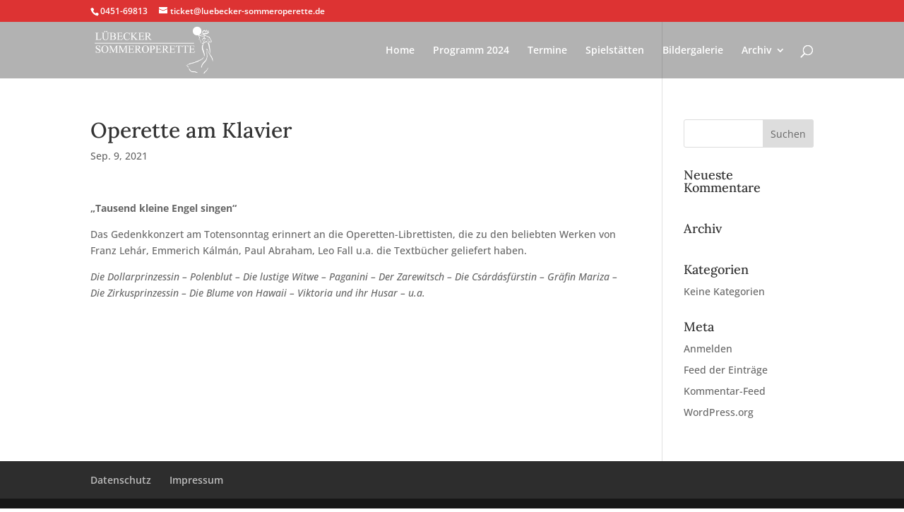

--- FILE ---
content_type: text/css
request_url: https://luebecker-sommeroperette.de/wp-content/themes/divi-child/style.css?ver=4.25.1
body_size: 137
content:
/*
Theme Name:     Divi-Child
Description:    Divi Child Theme
Author:         kontakt@henrykubisch.de
Template:       Divi

(optional values you can add: Theme URI, Author URI, Version, License, License URI, Tags, Text Domain)
*/
